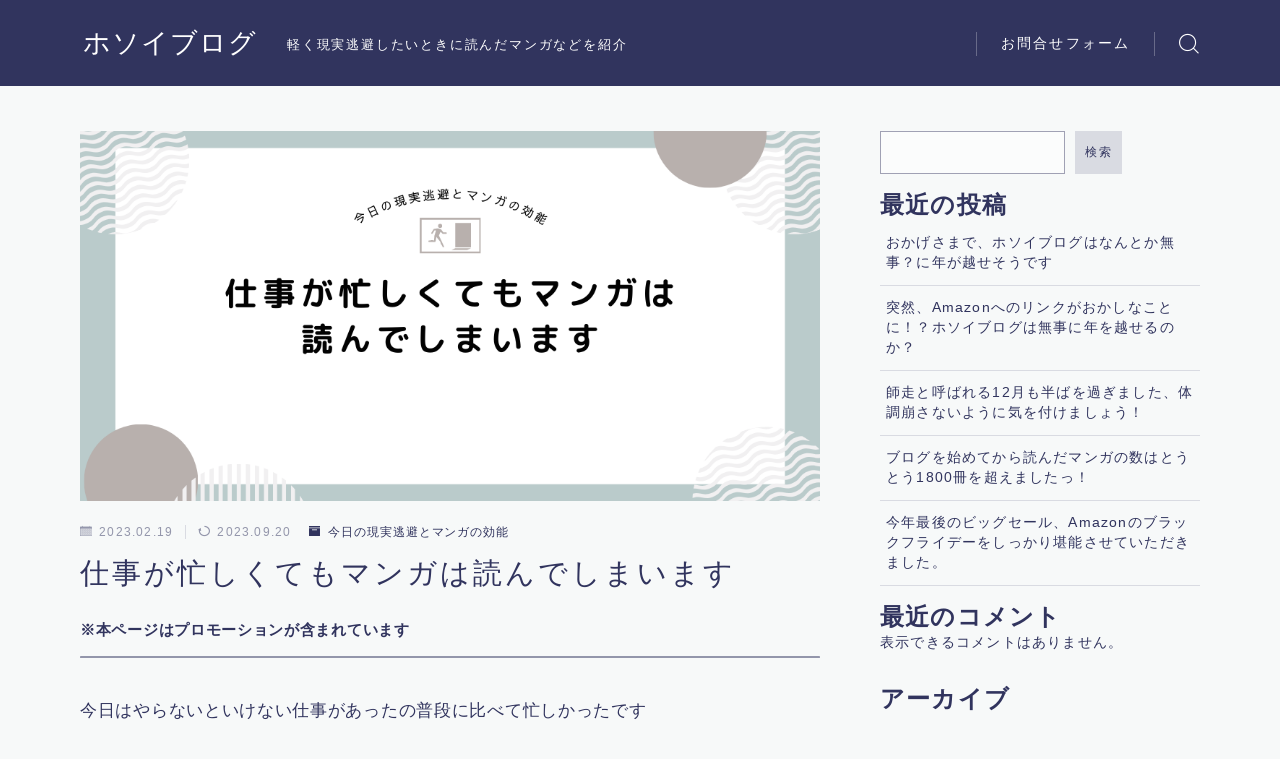

--- FILE ---
content_type: text/html; charset=utf-8
request_url: https://www.google.com/recaptcha/api2/aframe
body_size: 267
content:
<!DOCTYPE HTML><html><head><meta http-equiv="content-type" content="text/html; charset=UTF-8"></head><body><script nonce="c-Q1h2m4QoypxKWVKpjDIA">/** Anti-fraud and anti-abuse applications only. See google.com/recaptcha */ try{var clients={'sodar':'https://pagead2.googlesyndication.com/pagead/sodar?'};window.addEventListener("message",function(a){try{if(a.source===window.parent){var b=JSON.parse(a.data);var c=clients[b['id']];if(c){var d=document.createElement('img');d.src=c+b['params']+'&rc='+(localStorage.getItem("rc::a")?sessionStorage.getItem("rc::b"):"");window.document.body.appendChild(d);sessionStorage.setItem("rc::e",parseInt(sessionStorage.getItem("rc::e")||0)+1);localStorage.setItem("rc::h",'1769937440263');}}}catch(b){}});window.parent.postMessage("_grecaptcha_ready", "*");}catch(b){}</script></body></html>